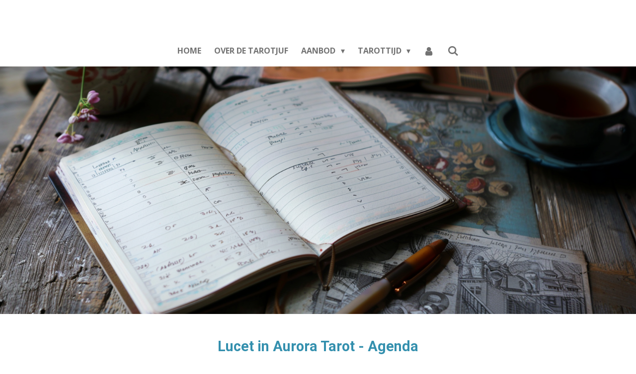

--- FILE ---
content_type: text/html; charset=UTF-8
request_url: https://www.lucetinaurora.nl/agenda
body_size: 11951
content:
<!DOCTYPE html>
<html lang="nl">
    <head>
        <meta http-equiv="Content-Type" content="text/html; charset=utf-8">
        <meta name="viewport" content="width=device-width, initial-scale=1.0, maximum-scale=5.0">
        <meta http-equiv="X-UA-Compatible" content="IE=edge">
        <link rel="canonical" href="https://www.lucetinaurora.nl/agenda">
        <link rel="sitemap" type="application/xml" href="https://www.lucetinaurora.nl/sitemap.xml">
        <meta property="og:title" content="AGENDA | Lucet in Aurora Tarot">
        <meta property="og:url" content="https://www.lucetinaurora.nl/agenda">
        <base href="https://www.lucetinaurora.nl/">
        <meta name="description" property="og:description" content="">
                <script nonce="525bd2d8be1d9f05a3374f980a4ac1d9">
            
            window.JOUWWEB = window.JOUWWEB || {};
            window.JOUWWEB.application = window.JOUWWEB.application || {};
            window.JOUWWEB.application = {"backends":[{"domain":"jouwweb.nl","freeDomain":"jouwweb.site"},{"domain":"webador.com","freeDomain":"webadorsite.com"},{"domain":"webador.de","freeDomain":"webadorsite.com"},{"domain":"webador.fr","freeDomain":"webadorsite.com"},{"domain":"webador.es","freeDomain":"webadorsite.com"},{"domain":"webador.it","freeDomain":"webadorsite.com"},{"domain":"jouwweb.be","freeDomain":"jouwweb.site"},{"domain":"webador.ie","freeDomain":"webadorsite.com"},{"domain":"webador.co.uk","freeDomain":"webadorsite.com"},{"domain":"webador.at","freeDomain":"webadorsite.com"},{"domain":"webador.be","freeDomain":"webadorsite.com"},{"domain":"webador.ch","freeDomain":"webadorsite.com"},{"domain":"webador.ch","freeDomain":"webadorsite.com"},{"domain":"webador.mx","freeDomain":"webadorsite.com"},{"domain":"webador.com","freeDomain":"webadorsite.com"},{"domain":"webador.dk","freeDomain":"webadorsite.com"},{"domain":"webador.se","freeDomain":"webadorsite.com"},{"domain":"webador.no","freeDomain":"webadorsite.com"},{"domain":"webador.fi","freeDomain":"webadorsite.com"},{"domain":"webador.ca","freeDomain":"webadorsite.com"},{"domain":"webador.ca","freeDomain":"webadorsite.com"},{"domain":"webador.pl","freeDomain":"webadorsite.com"},{"domain":"webador.com.au","freeDomain":"webadorsite.com"},{"domain":"webador.nz","freeDomain":"webadorsite.com"}],"editorLocale":"nl-NL","editorTimezone":"Europe\/Amsterdam","editorLanguage":"nl","analytics4TrackingId":"G-E6PZPGE4QM","analyticsDimensions":[],"backendDomain":"www.jouwweb.nl","backendShortDomain":"jouwweb.nl","backendKey":"jouwweb-nl","freeWebsiteDomain":"jouwweb.site","noSsl":false,"build":{"reference":"fec0291"},"linkHostnames":["www.jouwweb.nl","www.webador.com","www.webador.de","www.webador.fr","www.webador.es","www.webador.it","www.jouwweb.be","www.webador.ie","www.webador.co.uk","www.webador.at","www.webador.be","www.webador.ch","fr.webador.ch","www.webador.mx","es.webador.com","www.webador.dk","www.webador.se","www.webador.no","www.webador.fi","www.webador.ca","fr.webador.ca","www.webador.pl","www.webador.com.au","www.webador.nz"],"assetsUrl":"https:\/\/assets.jwwb.nl","loginUrl":"https:\/\/www.jouwweb.nl\/inloggen","publishUrl":"https:\/\/www.jouwweb.nl\/v2\/website\/1823779\/publish-proxy","adminUserOrIp":false,"pricing":{"plans":{"lite":{"amount":"700","currency":"EUR"},"pro":{"amount":"1200","currency":"EUR"},"business":{"amount":"2400","currency":"EUR"}},"yearlyDiscount":{"price":{"amount":"0","currency":"EUR"},"ratio":0,"percent":"0%","discountPrice":{"amount":"0","currency":"EUR"},"termPricePerMonth":{"amount":"0","currency":"EUR"},"termPricePerYear":{"amount":"0","currency":"EUR"}}},"hcUrl":{"add-product-variants":"https:\/\/help.jouwweb.nl\/hc\/nl\/articles\/28594307773201","basic-vs-advanced-shipping":"https:\/\/help.jouwweb.nl\/hc\/nl\/articles\/28594268794257","html-in-head":"https:\/\/help.jouwweb.nl\/hc\/nl\/articles\/28594336422545","link-domain-name":"https:\/\/help.jouwweb.nl\/hc\/nl\/articles\/28594325307409","optimize-for-mobile":"https:\/\/help.jouwweb.nl\/hc\/nl\/articles\/28594312927121","seo":"https:\/\/help.jouwweb.nl\/hc\/nl\/sections\/28507243966737","transfer-domain-name":"https:\/\/help.jouwweb.nl\/hc\/nl\/articles\/28594325232657","website-not-secure":"https:\/\/help.jouwweb.nl\/hc\/nl\/articles\/28594252935825"}};
            window.JOUWWEB.brand = {"type":"jouwweb","name":"JouwWeb","domain":"JouwWeb.nl","supportEmail":"support@jouwweb.nl"};
                    
                window.JOUWWEB = window.JOUWWEB || {};
                window.JOUWWEB.websiteRendering = {"locale":"nl-NL","timezone":"Europe\/Amsterdam","routes":{"api\/upload\/product-field":"\/_api\/upload\/product-field","checkout\/cart":"\/winkelwagen","payment":"\/bestelling-afronden\/:publicOrderId","payment\/forward":"\/bestelling-afronden\/:publicOrderId\/forward","public-order":"\/bestelling\/:publicOrderId","checkout\/authorize":"\/winkelwagen\/authorize\/:gateway","wishlist":"\/verlanglijst"}};
                                                    window.JOUWWEB.website = {"id":1823779,"locale":"nl-NL","enabled":true,"title":"Lucet in Aurora Tarot","hasTitle":true,"roleOfLoggedInUser":null,"ownerLocale":"nl-NL","plan":"business","freeWebsiteDomain":"jouwweb.site","backendKey":"jouwweb-nl","currency":"EUR","defaultLocale":"nl-NL","url":"https:\/\/www.lucetinaurora.nl\/","homepageSegmentId":6889015,"category":"webshop","isOffline":false,"isPublished":true,"locales":["nl-NL"],"allowed":{"ads":false,"credits":true,"externalLinks":true,"slideshow":true,"customDefaultSlideshow":true,"hostedAlbums":true,"moderators":true,"mailboxQuota":10,"statisticsVisitors":true,"statisticsDetailed":true,"statisticsMonths":-1,"favicon":true,"password":true,"freeDomains":0,"freeMailAccounts":1,"canUseLanguages":false,"fileUpload":true,"legacyFontSize":false,"webshop":true,"products":-1,"imageText":false,"search":true,"audioUpload":true,"videoUpload":5000,"allowDangerousForms":false,"allowHtmlCode":true,"mobileBar":true,"sidebar":false,"poll":false,"allowCustomForms":true,"allowBusinessListing":true,"allowCustomAnalytics":true,"allowAccountingLink":true,"digitalProducts":true,"sitemapElement":false},"mobileBar":{"enabled":false,"theme":"accent","email":{"active":true},"location":{"active":true},"phone":{"active":true},"whatsapp":{"active":false},"social":{"active":false,"network":"facebook"}},"webshop":{"enabled":true,"currency":"EUR","taxEnabled":true,"taxInclusive":true,"vatDisclaimerVisible":false,"orderNotice":"<p>Vragen of wensen? Meld ze in het opmerkingenveld!<\/p>","orderConfirmation":"<p>Hartelijk bedankt voor je bestelling! Je ontvangt zo spoedig mogelijk bericht van mij over de lezing of een mail voor een afspraak. Heb je een digitale download aangeschaft? Dan vind je de link in je bestellingsmail. Liefs, Barbara<\/p>","freeShipping":false,"freeShippingAmount":"0.00","shippingDisclaimerVisible":false,"pickupAllowed":false,"couponAllowed":true,"detailsPageAvailable":true,"socialMediaVisible":true,"termsPage":null,"termsPageUrl":null,"extraTerms":null,"pricingVisible":true,"orderButtonVisible":true,"shippingAdvanced":false,"shippingAdvancedBackEnd":false,"soldOutVisible":true,"backInStockNotificationEnabled":false,"canAddProducts":true,"nextOrderNumber":685,"allowedServicePoints":[],"sendcloudConfigured":false,"sendcloudFallbackPublicKey":"a3d50033a59b4a598f1d7ce7e72aafdf","taxExemptionAllowed":true,"invoiceComment":null,"emptyCartVisible":false,"minimumOrderPrice":null,"productNumbersEnabled":false,"wishlistEnabled":false,"hideTaxOnCart":false},"isTreatedAsWebshop":true};                            window.JOUWWEB.cart = {"products":[],"coupon":null,"shippingCountryCode":null,"shippingChoice":null,"breakdown":[]};                            window.JOUWWEB.scripts = ["website-rendering\/webshop","website-rendering\/slideshow"];                        window.parent.JOUWWEB.colorPalette = window.JOUWWEB.colorPalette;
        </script>
                    <meta name="robots" content="noindex,nofollow">
                <title>AGENDA | Lucet in Aurora Tarot</title>
                                            <link href="https://primary.jwwb.nl/public/j/h/b/temp-zabkvjqkmzsveyazhwty/touch-icon-iphone.png?bust=1694347958" rel="apple-touch-icon" sizes="60x60">                                                <link href="https://primary.jwwb.nl/public/j/h/b/temp-zabkvjqkmzsveyazhwty/touch-icon-ipad.png?bust=1694347958" rel="apple-touch-icon" sizes="76x76">                                                <link href="https://primary.jwwb.nl/public/j/h/b/temp-zabkvjqkmzsveyazhwty/touch-icon-iphone-retina.png?bust=1694347958" rel="apple-touch-icon" sizes="120x120">                                                <link href="https://primary.jwwb.nl/public/j/h/b/temp-zabkvjqkmzsveyazhwty/touch-icon-ipad-retina.png?bust=1694347958" rel="apple-touch-icon" sizes="152x152">                                                <link href="https://primary.jwwb.nl/public/j/h/b/temp-zabkvjqkmzsveyazhwty/favicon.png?bust=1694347958" rel="shortcut icon">                                                <link href="https://primary.jwwb.nl/public/j/h/b/temp-zabkvjqkmzsveyazhwty/favicon.png?bust=1694347958" rel="icon">                                        <meta property="og:image" content="https&#x3A;&#x2F;&#x2F;primary.jwwb.nl&#x2F;public&#x2F;j&#x2F;h&#x2F;b&#x2F;temp-zabkvjqkmzsveyazhwty&#x2F;banner-agenda-standard.png&#x3F;enable-io&#x3D;true&amp;enable&#x3D;upscale&amp;fit&#x3D;bounds&amp;width&#x3D;1200">
                                    <meta name="twitter:card" content="summary_large_image">
                        <meta property="twitter:image" content="https&#x3A;&#x2F;&#x2F;primary.jwwb.nl&#x2F;public&#x2F;j&#x2F;h&#x2F;b&#x2F;temp-zabkvjqkmzsveyazhwty&#x2F;banner-agenda-standard.png&#x3F;enable-io&#x3D;true&amp;enable&#x3D;upscale&amp;fit&#x3D;bounds&amp;width&#x3D;1200">
                                                    <!-- MailerLite Universal -->
<script>
    (function(w,d,e,u,f,l,n){w[f]=w[f]||function(){(w[f].q=w[f].q||[])
    .push(arguments);},l=d.createElement(e),l.async=1,l.src=u,
    n=d.getElementsByTagName(e)[0],n.parentNode.insertBefore(l,n);})
    (window,document,'script','https://assets.mailerlite.com/js/universal.js','ml');
    ml('account', '67387');
</script>
<!-- End MailerLite Universal -->                            <script src="https://plausible.io/js/script.manual.js" nonce="525bd2d8be1d9f05a3374f980a4ac1d9" data-turbo-track="reload" defer data-domain="shard4.jouwweb.nl"></script>
<link rel="stylesheet" type="text/css" href="https://gfonts.jwwb.nl/css?display=fallback&amp;family=Open+Sans%3A400%2C700%2C400italic%2C700italic%7CRoboto%3A400%2C700%2C400italic%2C700italic" nonce="525bd2d8be1d9f05a3374f980a4ac1d9" data-turbo-track="dynamic">
<script src="https://assets.jwwb.nl/assets/build/website-rendering/nl-NL.js?bust=af8dcdef13a1895089e9" nonce="525bd2d8be1d9f05a3374f980a4ac1d9" data-turbo-track="reload" defer></script>
<script src="https://assets.jwwb.nl/assets/website-rendering/runtime.e9aaeab0c631cbd69aaa.js?bust=0df1501923f96b249330" nonce="525bd2d8be1d9f05a3374f980a4ac1d9" data-turbo-track="reload" defer></script>
<script src="https://assets.jwwb.nl/assets/website-rendering/103.3d75ec3708e54af67f50.js?bust=cb0aa3c978e146edbd0d" nonce="525bd2d8be1d9f05a3374f980a4ac1d9" data-turbo-track="reload" defer></script>
<script src="https://assets.jwwb.nl/assets/website-rendering/main.f656389ec507dc20f0cb.js?bust=d20d7cd648ba41ec2448" nonce="525bd2d8be1d9f05a3374f980a4ac1d9" data-turbo-track="reload" defer></script>
<link rel="preload" href="https://assets.jwwb.nl/assets/website-rendering/styles.e258e1c0caffe3e22b8c.css?bust=00dff845dced716b5f3e" as="style">
<link rel="preload" href="https://assets.jwwb.nl/assets/website-rendering/fonts/icons-website-rendering/font/website-rendering.woff2?bust=bd2797014f9452dadc8e" as="font" crossorigin>
<link rel="preconnect" href="https://gfonts.jwwb.nl">
<link rel="stylesheet" type="text/css" href="https://assets.jwwb.nl/assets/website-rendering/styles.e258e1c0caffe3e22b8c.css?bust=00dff845dced716b5f3e" nonce="525bd2d8be1d9f05a3374f980a4ac1d9" data-turbo-track="dynamic">
<link rel="preconnect" href="https://assets.jwwb.nl">
<link rel="stylesheet" type="text/css" href="https://primary.jwwb.nl/public/j/h/b/temp-zabkvjqkmzsveyazhwty/style.css?bust=1768566732" nonce="525bd2d8be1d9f05a3374f980a4ac1d9" data-turbo-track="dynamic">    </head>
    <body
        id="top"
        class="jw-is-slideshow jw-header-is-text jw-is-segment-page jw-is-frontend jw-is-no-sidebar jw-is-no-messagebar jw-is-no-touch-device jw-is-no-mobile"
                                    data-jouwweb-page="15363704"
                                                data-jouwweb-segment-id="15363704"
                                                data-jouwweb-segment-type="page"
                                                data-template-threshold="1000"
                                                data-template-name="fresh&#x7C;traveling"
                            itemscope
        itemtype="https://schema.org/WebPage"
    >
                                    <meta itemprop="url" content="https://www.lucetinaurora.nl/agenda">
        <a href="#main-content" class="jw-skip-link">
            Ga direct naar de hoofdinhoud        </a>
        <div class="jw-background"></div>
        <div class="jw-body">
            <div class="jw-mobile-menu jw-mobile-is-text js-mobile-menu">
            <button
            type="button"
            class="jw-mobile-menu__button jw-mobile-toggle"
            aria-label="Open / sluit menu"
        >
            <span class="jw-icon-burger"></span>
        </button>
        <div class="jw-mobile-header jw-mobile-header--text">
        <a            class="jw-mobile-header-content"
                            href="/"
                        >
                                        <div class="jw-mobile-text">
                    <span style="color: #ffffff;">Tarotliefse</span>                </div>
                    </a>
    </div>

        <a
        href="/winkelwagen"
        class="jw-mobile-menu__button jw-mobile-header-cart jw-mobile-header-cart--hidden jw-mobile-menu__button--dummy"
        aria-label="Bekijk winkelwagen"
    >
        <span class="jw-icon-badge-wrapper">
            <span class="website-rendering-icon-basket" aria-hidden="true"></span>
            <span class="jw-icon-badge hidden" aria-hidden="true"></span>
        </span>
    </a>
    
    </div>
    <div class="jw-mobile-menu-search jw-mobile-menu-search--hidden">
        <form
            action="/zoeken"
            method="get"
            class="jw-mobile-menu-search__box"
        >
            <input
                type="text"
                name="q"
                value=""
                placeholder="Zoeken..."
                class="jw-mobile-menu-search__input"
                aria-label="Zoeken"
            >
            <button type="submit" class="jw-btn jw-btn--style-flat jw-mobile-menu-search__button" aria-label="Zoeken">
                <span class="website-rendering-icon-search" aria-hidden="true"></span>
            </button>
            <button type="button" class="jw-btn jw-btn--style-flat jw-mobile-menu-search__button js-cancel-search" aria-label="Zoekopdracht annuleren">
                <span class="website-rendering-icon-cancel" aria-hidden="true"></span>
            </button>
        </form>
    </div>
            <script nonce="525bd2d8be1d9f05a3374f980a4ac1d9">
    JOUWWEB.templateConfig = {
        header: {
            mobileSelector: '.jw-mobile-menu',
            updatePusher: function (headerHeight, state) {
                $('.jw-menu-clone').css('top', headerHeight);
            },
        },
    };
</script>
<div class="wrapper">
    <div class="topmenu">
        <header class="header">
            <div class="topmenu-inner js-topbar-content-container">
                <div class="jw-header-logo">
        <div
    class="jw-header jw-header-title-container jw-header-text jw-header-text-toggle"
    data-stylable="true"
>
    <a        id="jw-header-title"
        class="jw-header-title"
                    href="/"
            >
        <span style="color: #ffffff;">Tarotliefse</span>    </a>
</div>
</div>
                <nav class="jw-menu-copy">
                    <ul
    id="jw-menu"
    class="jw-menu jw-menu-horizontal"
            >
            <li
    class="jw-menu-item"
>
        <a        class="jw-menu-link"
        href="/"                                            data-page-link-id="6889015"
                            >
                <span class="">
            HOME        </span>
            </a>
                </li>
            <li
    class="jw-menu-item"
>
        <a        class="jw-menu-link"
        href="/over-de-tarotjuf"                                            data-page-link-id="7195369"
                            >
                <span class="">
            OVER DE TAROTJUF        </span>
            </a>
                </li>
            <li
    class="jw-menu-item jw-menu-has-submenu"
>
        <a        class="jw-menu-link"
        href="/aanbod"                                            data-page-link-id="17934053"
                            >
                <span class="">
            AANBOD        </span>
                    <span class="jw-arrow jw-arrow-toplevel"></span>
            </a>
                    <ul
            class="jw-submenu"
                    >
                            <li
    class="jw-menu-item"
>
        <a        class="jw-menu-link"
        href="/aanbod/tarotconferentie-2025"                                            data-page-link-id="25734878"
                            >
                <span class="">
            TAROTCONFERENTIE 2025        </span>
            </a>
                </li>
                            <li
    class="jw-menu-item jw-menu-has-submenu"
>
        <a        class="jw-menu-link"
        href="/aanbod/de-tarotjuf"                                            data-page-link-id="7195364"
                            >
                <span class="">
            DE TAROTJUF        </span>
                    <span class="jw-arrow"></span>
            </a>
                    <ul
            class="jw-submenu"
                    >
                            <li
    class="jw-menu-item"
>
        <a        class="jw-menu-link"
        href="/aanbod/de-tarotjuf/masterclasses"                                            data-page-link-id="10047315"
                            >
                <span class="">
            Masterclasses        </span>
            </a>
                </li>
                            <li
    class="jw-menu-item"
>
        <a        class="jw-menu-link"
        href="/aanbod/de-tarotjuf/workshops-cursussen"                                            data-page-link-id="9249289"
                            >
                <span class="">
            Workshops/cursussen        </span>
            </a>
                </li>
                            <li
    class="jw-menu-item"
>
        <a        class="jw-menu-link"
        href="/aanbod/de-tarotjuf/tosti-s-tarot-lunchwebinars"                                            data-page-link-id="12444800"
                            >
                <span class="">
            Tosti&#039;s &amp; Tarot - lunchwebinars        </span>
            </a>
                </li>
                            <li
    class="jw-menu-item"
>
        <a        class="jw-menu-link"
        href="/aanbod/de-tarotjuf/1-1-tarotles"                                            data-page-link-id="12098431"
                            >
                <span class="">
            1 : 1 Tarotles        </span>
            </a>
                </li>
                            <li
    class="jw-menu-item"
>
        <a        class="jw-menu-link"
        href="/aanbod/de-tarotjuf/basiscursus-tarot"                                            data-page-link-id="12205887"
                            >
                <span class="">
            Basiscursus Tarot        </span>
            </a>
                </li>
                            <li
    class="jw-menu-item jw-menu-has-submenu"
>
        <a        class="jw-menu-link"
        href="/aanbod/de-tarotjuf/gratis-studiemateriaal"                                            data-page-link-id="9836042"
                            >
                <span class="">
            Gratis studiemateriaal        </span>
                    <span class="jw-arrow"></span>
            </a>
                    <ul
            class="jw-submenu"
                    >
                            <li
    class="jw-menu-item"
>
        <a        class="jw-menu-link"
        href="/aanbod/de-tarotjuf/gratis-studiemateriaal/tarot-spiekbriefjes"                                            data-page-link-id="9836052"
                            >
                <span class="">
            Tarot spiekbriefjes        </span>
            </a>
                </li>
                            <li
    class="jw-menu-item"
>
        <a        class="jw-menu-link"
        href="/aanbod/de-tarotjuf/gratis-studiemateriaal/zes-waardevolle-tips-voor-een-tarotreading"                                            data-page-link-id="9883934"
                            >
                <span class="">
            Zes waardevolle tips voor een tarotreading        </span>
            </a>
                </li>
                            <li
    class="jw-menu-item"
>
        <a        class="jw-menu-link"
        href="/aanbod/de-tarotjuf/gratis-studiemateriaal/10-veelgestelde-vragen-over-tarot"                                            data-page-link-id="10390358"
                            >
                <span class="">
            10 Veelgestelde vragen over tarot        </span>
            </a>
                </li>
                    </ul>
        </li>
                    </ul>
        </li>
                            <li
    class="jw-menu-item jw-menu-has-submenu"
>
        <a        class="jw-menu-link"
        href="/aanbod/de-tarotreader"                                            data-page-link-id="9249281"
                            >
                <span class="">
            DE TAROTREADER        </span>
                    <span class="jw-arrow"></span>
            </a>
                    <ul
            class="jw-submenu"
                    >
                            <li
    class="jw-menu-item"
>
        <a        class="jw-menu-link"
        href="/aanbod/de-tarotreader/tarotconsulten"                                            data-page-link-id="15422953"
                            >
                <span class="">
            Tarotconsulten        </span>
            </a>
                </li>
                            <li
    class="jw-menu-item"
>
        <a        class="jw-menu-link"
        href="/aanbod/de-tarotreader/cadeaubonnen"                                            data-page-link-id="17445021"
                            >
                <span class="">
            Cadeaubonnen        </span>
            </a>
                </li>
                            <li
    class="jw-menu-item"
>
        <a        class="jw-menu-link"
        href="/aanbod/de-tarotreader/huur-mij-in"                                            data-page-link-id="15422791"
                            >
                <span class="">
            Huur mij in        </span>
            </a>
                </li>
                    </ul>
        </li>
                            <li
    class="jw-menu-item"
>
        <a        class="jw-menu-link"
        href="/aanbod/de-tarotshop"                                            data-page-link-id="25110645"
                            >
                <span class="">
            DE TAROTSHOP        </span>
            </a>
                </li>
                    </ul>
        </li>
            <li
    class="jw-menu-item jw-menu-has-submenu"
>
        <a        class="jw-menu-link"
        href="/tarottijd"                                            data-page-link-id="7195362"
                            >
                <span class="">
            TAROTTIJD        </span>
                    <span class="jw-arrow jw-arrow-toplevel"></span>
            </a>
                    <ul
            class="jw-submenu"
                    >
                            <li
    class="jw-menu-item"
>
        <a        class="jw-menu-link"
        href="/tarottijd/morgenstond-mijmeringen"                                            data-page-link-id="9732455"
                            >
                <span class="">
            Morgenstond Mijmeringen        </span>
            </a>
                </li>
                            <li
    class="jw-menu-item"
>
        <a        class="jw-menu-link"
        href="/tarottijd/tarot-technieken"                                            data-page-link-id="9249295"
                            >
                <span class="">
            Tarot technieken        </span>
            </a>
                </li>
                            <li
    class="jw-menu-item"
>
        <a        class="jw-menu-link"
        href="/tarottijd/tarot-deck-reviews"                                            data-page-link-id="9249299"
                            >
                <span class="">
            Tarot deck reviews        </span>
            </a>
                </li>
                            <li
    class="jw-menu-item"
>
        <a        class="jw-menu-link"
        href="/tarottijd/de-tarotkaarten"                                            data-page-link-id="9249301"
                            >
                <span class="">
            De Tarotkaarten        </span>
            </a>
                </li>
                            <li
    class="jw-menu-item"
>
        <a        class="jw-menu-link"
        href="/tarottijd/in-mijn-boekenkast"                                            data-page-link-id="20495283"
                            >
                <span class="">
            In mijn boekenkast        </span>
            </a>
                </li>
                    </ul>
        </li>
            <li
    class="jw-menu-item"
>
        <a        class="jw-menu-link jw-menu-link--icon"
        href="/account"                                                            title="Account"
            >
                                <span class="website-rendering-icon-user"></span>
                            <span class="hidden-desktop-horizontal-menu">
            Account        </span>
            </a>
                </li>
            <li
    class="jw-menu-item jw-menu-search-item"
>
        <button        class="jw-menu-link jw-menu-link--icon jw-text-button"
                                                                    title="Zoeken"
            >
                                <span class="website-rendering-icon-search"></span>
                            <span class="hidden-desktop-horizontal-menu">
            Zoeken        </span>
            </button>
                
            <div class="jw-popover-container jw-popover-container--inline is-hidden">
                <div class="jw-popover-backdrop"></div>
                <div class="jw-popover">
                    <div class="jw-popover__arrow"></div>
                    <div class="jw-popover__content jw-section-white">
                        <form  class="jw-search" action="/zoeken" method="get">
                            
                            <input class="jw-search__input" type="text" name="q" value="" placeholder="Zoeken..." aria-label="Zoeken" >
                            <button class="jw-search__submit" type="submit" aria-label="Zoeken">
                                <span class="website-rendering-icon-search" aria-hidden="true"></span>
                            </button>
                        </form>
                    </div>
                </div>
            </div>
                        </li>
            <li
    class="jw-menu-item js-menu-cart-item jw-menu-cart-item--hidden"
>
        <a        class="jw-menu-link jw-menu-link--icon"
        href="/winkelwagen"                                                            title="Winkelwagen"
            >
                                    <span class="jw-icon-badge-wrapper">
                        <span class="website-rendering-icon-basket"></span>
                                            <span class="jw-icon-badge hidden">
                    0                </span>
                            <span class="hidden-desktop-horizontal-menu">
            Winkelwagen        </span>
            </a>
                </li>
    
    </ul>

    <script nonce="525bd2d8be1d9f05a3374f980a4ac1d9" id="jw-mobile-menu-template" type="text/template">
        <ul id="jw-menu" class="jw-menu jw-menu-horizontal">
                            <li
    class="jw-menu-item jw-menu-search-item"
>
                
                 <li class="jw-menu-item jw-mobile-menu-search-item">
                    <form class="jw-search" action="/zoeken" method="get">
                        <input class="jw-search__input" type="text" name="q" value="" placeholder="Zoeken..." aria-label="Zoeken">
                        <button class="jw-search__submit" type="submit" aria-label="Zoeken">
                            <span class="website-rendering-icon-search" aria-hidden="true"></span>
                        </button>
                    </form>
                </li>
                        </li>
                            <li
    class="jw-menu-item"
>
        <a        class="jw-menu-link"
        href="/"                                            data-page-link-id="6889015"
                            >
                <span class="">
            HOME        </span>
            </a>
                </li>
                            <li
    class="jw-menu-item"
>
        <a        class="jw-menu-link"
        href="/over-de-tarotjuf"                                            data-page-link-id="7195369"
                            >
                <span class="">
            OVER DE TAROTJUF        </span>
            </a>
                </li>
                            <li
    class="jw-menu-item jw-menu-has-submenu"
>
        <a        class="jw-menu-link"
        href="/aanbod"                                            data-page-link-id="17934053"
                            >
                <span class="">
            AANBOD        </span>
                    <span class="jw-arrow jw-arrow-toplevel"></span>
            </a>
                    <ul
            class="jw-submenu"
                    >
                            <li
    class="jw-menu-item"
>
        <a        class="jw-menu-link"
        href="/aanbod/tarotconferentie-2025"                                            data-page-link-id="25734878"
                            >
                <span class="">
            TAROTCONFERENTIE 2025        </span>
            </a>
                </li>
                            <li
    class="jw-menu-item jw-menu-has-submenu"
>
        <a        class="jw-menu-link"
        href="/aanbod/de-tarotjuf"                                            data-page-link-id="7195364"
                            >
                <span class="">
            DE TAROTJUF        </span>
                    <span class="jw-arrow"></span>
            </a>
                    <ul
            class="jw-submenu"
                    >
                            <li
    class="jw-menu-item"
>
        <a        class="jw-menu-link"
        href="/aanbod/de-tarotjuf/masterclasses"                                            data-page-link-id="10047315"
                            >
                <span class="">
            Masterclasses        </span>
            </a>
                </li>
                            <li
    class="jw-menu-item"
>
        <a        class="jw-menu-link"
        href="/aanbod/de-tarotjuf/workshops-cursussen"                                            data-page-link-id="9249289"
                            >
                <span class="">
            Workshops/cursussen        </span>
            </a>
                </li>
                            <li
    class="jw-menu-item"
>
        <a        class="jw-menu-link"
        href="/aanbod/de-tarotjuf/tosti-s-tarot-lunchwebinars"                                            data-page-link-id="12444800"
                            >
                <span class="">
            Tosti&#039;s &amp; Tarot - lunchwebinars        </span>
            </a>
                </li>
                            <li
    class="jw-menu-item"
>
        <a        class="jw-menu-link"
        href="/aanbod/de-tarotjuf/1-1-tarotles"                                            data-page-link-id="12098431"
                            >
                <span class="">
            1 : 1 Tarotles        </span>
            </a>
                </li>
                            <li
    class="jw-menu-item"
>
        <a        class="jw-menu-link"
        href="/aanbod/de-tarotjuf/basiscursus-tarot"                                            data-page-link-id="12205887"
                            >
                <span class="">
            Basiscursus Tarot        </span>
            </a>
                </li>
                            <li
    class="jw-menu-item jw-menu-has-submenu"
>
        <a        class="jw-menu-link"
        href="/aanbod/de-tarotjuf/gratis-studiemateriaal"                                            data-page-link-id="9836042"
                            >
                <span class="">
            Gratis studiemateriaal        </span>
                    <span class="jw-arrow"></span>
            </a>
                    <ul
            class="jw-submenu"
                    >
                            <li
    class="jw-menu-item"
>
        <a        class="jw-menu-link"
        href="/aanbod/de-tarotjuf/gratis-studiemateriaal/tarot-spiekbriefjes"                                            data-page-link-id="9836052"
                            >
                <span class="">
            Tarot spiekbriefjes        </span>
            </a>
                </li>
                            <li
    class="jw-menu-item"
>
        <a        class="jw-menu-link"
        href="/aanbod/de-tarotjuf/gratis-studiemateriaal/zes-waardevolle-tips-voor-een-tarotreading"                                            data-page-link-id="9883934"
                            >
                <span class="">
            Zes waardevolle tips voor een tarotreading        </span>
            </a>
                </li>
                            <li
    class="jw-menu-item"
>
        <a        class="jw-menu-link"
        href="/aanbod/de-tarotjuf/gratis-studiemateriaal/10-veelgestelde-vragen-over-tarot"                                            data-page-link-id="10390358"
                            >
                <span class="">
            10 Veelgestelde vragen over tarot        </span>
            </a>
                </li>
                    </ul>
        </li>
                    </ul>
        </li>
                            <li
    class="jw-menu-item jw-menu-has-submenu"
>
        <a        class="jw-menu-link"
        href="/aanbod/de-tarotreader"                                            data-page-link-id="9249281"
                            >
                <span class="">
            DE TAROTREADER        </span>
                    <span class="jw-arrow"></span>
            </a>
                    <ul
            class="jw-submenu"
                    >
                            <li
    class="jw-menu-item"
>
        <a        class="jw-menu-link"
        href="/aanbod/de-tarotreader/tarotconsulten"                                            data-page-link-id="15422953"
                            >
                <span class="">
            Tarotconsulten        </span>
            </a>
                </li>
                            <li
    class="jw-menu-item"
>
        <a        class="jw-menu-link"
        href="/aanbod/de-tarotreader/cadeaubonnen"                                            data-page-link-id="17445021"
                            >
                <span class="">
            Cadeaubonnen        </span>
            </a>
                </li>
                            <li
    class="jw-menu-item"
>
        <a        class="jw-menu-link"
        href="/aanbod/de-tarotreader/huur-mij-in"                                            data-page-link-id="15422791"
                            >
                <span class="">
            Huur mij in        </span>
            </a>
                </li>
                    </ul>
        </li>
                            <li
    class="jw-menu-item"
>
        <a        class="jw-menu-link"
        href="/aanbod/de-tarotshop"                                            data-page-link-id="25110645"
                            >
                <span class="">
            DE TAROTSHOP        </span>
            </a>
                </li>
                    </ul>
        </li>
                            <li
    class="jw-menu-item jw-menu-has-submenu"
>
        <a        class="jw-menu-link"
        href="/tarottijd"                                            data-page-link-id="7195362"
                            >
                <span class="">
            TAROTTIJD        </span>
                    <span class="jw-arrow jw-arrow-toplevel"></span>
            </a>
                    <ul
            class="jw-submenu"
                    >
                            <li
    class="jw-menu-item"
>
        <a        class="jw-menu-link"
        href="/tarottijd/morgenstond-mijmeringen"                                            data-page-link-id="9732455"
                            >
                <span class="">
            Morgenstond Mijmeringen        </span>
            </a>
                </li>
                            <li
    class="jw-menu-item"
>
        <a        class="jw-menu-link"
        href="/tarottijd/tarot-technieken"                                            data-page-link-id="9249295"
                            >
                <span class="">
            Tarot technieken        </span>
            </a>
                </li>
                            <li
    class="jw-menu-item"
>
        <a        class="jw-menu-link"
        href="/tarottijd/tarot-deck-reviews"                                            data-page-link-id="9249299"
                            >
                <span class="">
            Tarot deck reviews        </span>
            </a>
                </li>
                            <li
    class="jw-menu-item"
>
        <a        class="jw-menu-link"
        href="/tarottijd/de-tarotkaarten"                                            data-page-link-id="9249301"
                            >
                <span class="">
            De Tarotkaarten        </span>
            </a>
                </li>
                            <li
    class="jw-menu-item"
>
        <a        class="jw-menu-link"
        href="/tarottijd/in-mijn-boekenkast"                                            data-page-link-id="20495283"
                            >
                <span class="">
            In mijn boekenkast        </span>
            </a>
                </li>
                    </ul>
        </li>
                            <li
    class="jw-menu-item"
>
        <a        class="jw-menu-link jw-menu-link--icon"
        href="/account"                                                            title="Account"
            >
                                <span class="website-rendering-icon-user"></span>
                            <span class="hidden-desktop-horizontal-menu">
            Account        </span>
            </a>
                </li>
            
                    </ul>
    </script>
                </nav>
            </div>
        </header>
    </div>
    <div
    id="jw-slideshow"
    class="jw-slideshow jw-slideshow-toggle jw-slideshow--parallax jw-slideshow--parallax-effect banner-md"
    data-pause="7000"
    data-autoplay="1"
    data-transition="horizontal"
    data-ratio="0.39"
>
                    <div class="bx-wrapper"><div class="bx-viewport">
        <ul>
                    <li class="jw-slideshow-slide">
    <div data-key="0" data-text="" data-subtext="" data-buttontext="" data-buttontarget="_self" data-backdrop="0" data-layout="no-text" style="background-position: 50% 46%; background-image: url(&#039;https://primary.jwwb.nl/public/j/h/b/temp-zabkvjqkmzsveyazhwty/banner-agenda-standard.png?enable-io=true&amp;enable=upscale&amp;crop=1648%2C643%2Cx0%2Cy35%2Csafe&#039;);" data-background-position-x="0.5" data-background-position-y="0.46" class="jw-slideshow-slide-content jw-slideshow-slide-content--display-cover jw-slideshow-slide-content--no-backdrop ">                                    <div class="jw-slideshow-slide-content-height-enforcer-wrapper">
                <div
                    class="jw-slideshow-slide-content-height-enforcer"
                    style="padding-bottom: 39%;"
                >
                </div>
            </div>
                <div class="bx-caption-wrapper jw-slideshow-slide-align-center">
            <div class="bx-caption">
                <div class="jw-slideshow-title"></div>
                                            </div>
        </div>
    </div>
</li>

            </ul>
            </div></div>
        <div class="jw-slideshow__scroll-arrow">
        <i class="website-rendering-icon-down-open-big"></i>
    </div>
    <style>
                @media screen and (min-width: 1300px) {
            .jw-slideshow-slide-content-height-enforcer-wrapper {
                max-height: 507px !important;
            }
        }
            </style>
</div>

</div>
<div class="main-content">
    
<main id="main-content" class="block-content">
    <div data-section-name="content" class="jw-section jw-section-content jw-responsive">
        <div
    id="jw-element-232855972"
    data-jw-element-id="232855972"
        class="jw-tree-node jw-element jw-strip-root jw-tree-container jw-node-is-first-child jw-node-is-last-child"
>
    <div
    id="jw-element-348118062"
    data-jw-element-id="348118062"
        class="jw-tree-node jw-element jw-strip jw-tree-container jw-strip--default jw-strip--style-color jw-strip--color-default jw-strip--padding-both jw-node-is-first-child jw-strip--primary jw-node-is-last-child"
>
    <div class="jw-strip__content-container"><div class="jw-strip__content jw-responsive">
                    <div
    id="jw-element-232856004"
    data-jw-element-id="232856004"
        class="jw-tree-node jw-element jw-image-text jw-node-is-first-child jw-node-is-last-child"
>
    <div class="jw-element-imagetext-text">
            <h1 class="jw-heading-130" style="text-align: center;">Lucet in Aurora Tarot - Agenda</h1>
<p>&nbsp;</p>
<p style="text-align: left;">Elke maand zijn er nieuwe cursussen, acties of workshops over en met de tarot die je bij Lucet in Aurora kunt doen. Hieronder vind je een overzicht per maand wat er op de planning staat.</p>
<p style="text-align: left;">Wil je op elk moment op de hoogte blijven van alles dat ik organiseer? Schrijf je dan vooral in voor <a data-jwlink-type="page" data-jwlink-identifier="15512255" data-jwlink-title="Nieuwsbrief" href="/nieuwsbrief">mijn nieuwsbrief!</a> Deze valt zo aan het begin van elke maand in je mailbox.</p>
<p style="text-align: left;">&nbsp;</p>
<h2 style="text-align: left;" class="jw-heading-100">2023</h2>
<h3 style="text-align: left;" class="jw-heading-70">September</h3>
<p style="text-align: left;"><strong>woensdag 6 september</strong> Start van de woensdaggroep (19:00-20:00) voor de 'Verliefd op de Tarot in 78 dagen' cursus</p>
<p style="text-align: left;"><strong>donderdag 7 september</strong>&nbsp; Start van de donderdaggroep (10:00-11:00) voor de 'Verliefd op de Tarot in 78 dagen' cursus</p>
<p style="text-align: left;">In deze cursus neem ik je mee langs de volledige basis van de tarot. Maar dat niet alleen; ook begin je bijna direct met leggingen/readings voor jezelf te doen, en je leven te verrijken met de wijsheid van de tarot. Lees meer over deze cursus op de <a data-jwlink-type="page" data-jwlink-identifier="12205887" data-jwlink-title="Groepscursus Verliefd worden op de Tarot" href="/tarotschool/groepscursus-verliefd-worden-op-de-tarot">cursuspagina.</a></p>
<p style="text-align: left;">&nbsp;</p>
<p style="text-align: left;"><strong>dinsdag 12 september</strong> (tot en met 17 oktober) - <a data-jwlink-type="page" data-jwlink-identifier="9249289" data-jwlink-title="Workshops/Cursussen" href="/tarotschool/workshops-cursussen">Start van de 6 weekse Thoth tarot cursus 19:00</a></p>
<p style="text-align: left;">Aangetrokken door de prachtige platen van de Thoth tarot? Maar geen idee hoe je deze bijzondere tarot kunt gebruiken? De Thoth is doordrenkt met magie, Qabalah en filosofie. Deze kaarten zijn anders dan de Waite Smith, en zul je ook op een andere manier lezen. Leer de prachtige verhalen van de Thoth, diepe tarotleggingen en een frisse blik op de tarot zelf. Perfect voor de gevorderde tarotist!</p>
<p style="text-align: left;">&nbsp;</p>
<p style="text-align: left;"><strong>maandag 18 september</strong> <a data-jwlink-type="page" data-jwlink-identifier="10047315" data-jwlink-title="Masterclasses" href="/tarotschool/masterclasses">19:00 Masterclass: Qabalah en de Tarot</a></p>
<p style="text-align: left;">De Qabalah is een systeem overgenomen uit het Joodse mysticisme die ongelofelijk veel invloed heeft gehad op de ontwikkeling van de tarot zoals we die kennen. Helaas wordt er veel te weinig aandacht aan de Qabalah en ga ik daar bij deze masterclass diep op in. Dit helpt je om de gedachte achter de opbouw van de tarot, de elementen en de afbeeldingen beter te begrijpen.</p>
<p style="text-align: left;">&nbsp;</p>
<p style="text-align: left;"><strong>donderdag 21 september</strong> <a data-jwlink-type="page" data-jwlink-identifier="12444800" data-jwlink-title="Tosti's &amp; Tarot - lunchwebinars" href="/tarotschool/tosti-s-tarot-lunchwebinars">12:00 Tosti's en Tarot: Herfst Equinox</a></p>
<p style="text-align: left;">We staan stil bij de symboliek van de herfstequinox, ook wel Mabon genoemd, en doen een heerlijke legging door mij gemaakt. Deze Tosti's en Tarot staat in het teken van de beweging naar de donkere helft van het jaar.</p>
<p style="text-align: left;">&nbsp;</p>
<h3 style="text-align: left;" class="jw-heading-70">Oktober</h3>
<p style="text-align: left;"><strong>maandag 16 oktober</strong> 19:00 Workshop: Magie en Tarot, toewerken naar Samhain</p>
<p style="text-align: left;">Tarot was een middel dat ook in magische genootschappen gebruikt werd. In deze prachtige heksenworkshop laat ik je zien hoe je magie doet, en hoe je de tarot daarbij kunt gebruiken. Let op: aan deze workshop zit een maximaal antal deelnemers!</p>
<p style="text-align: left;">&nbsp;</p>
<p style="text-align: left;"><strong>donderdag 26 november</strong> 12:00 Tosti's en Tarot; Arthur Edward Waite, de vader van de moderne Tarot</p>
<p style="text-align: left;">Wat kunnen we over hem zeggen? We hebben alles aan hem te danken!</p>
<p style="text-align: left;">&nbsp;</p>
<h3 style="text-align: left;" class="jw-heading-70">November</h3>
<p style="text-align: left;"><strong>maandag 6 november</strong> (tot en met 27 november) Start 'De reis van de Dwaas; dieper het grote arcanum in' 19:00-20:30</p>
<p style="text-align: left;">Ga mee het grote arcanum in. Leer de symboliek, de verhalen van het ontstaan van de grote arcanumkaarten, maar ook hoe je deze prachtige groep kaarten kunt gebruiken voor reflectie en wijsheid in je leven.</p>
<p style="text-align: left;">&nbsp;</p>
<p style="text-align: left;"><strong>donderdag 30 november</strong> 12:00 Tosti's en Tarot; Aan de slag met je tweede deck - kennismaken met nieuwe kaarten</p>
<p style="text-align: left;">Ergens een deck liggen waar je 'niks' mee kunt? Grijp die er dan bij voor dit lunchwebinar.</p>
<p style="text-align: left;">&nbsp;</p>
<h3 style="text-align: left;" class="jw-heading-70">December</h3>
<p><strong>donderdag 14 december</strong> 12:00 Tosti's en Tarot; Mindfulness met de Tarot</p>
<p>Ontspannen momentje met de tarot nodig? Adem in, adem uit en sluit aan voor een heerlijk samenzijn met je kaarten.</p>
<p style="text-align: left;"><strong>woensdag 20 december</strong> (tot en met 6 januari) Winternachten met de Tarot</p>
<p style="text-align: left;">We gaan de stilte in. Deze tijd tussen de tijd in, waarin de zon op zijn laagste punt staat, gaan we elke dag bezig zijn met de tarot en ons diepste zelf. Dit is geen cursus, maar een weg in het donkerte die we samen afleggen tot de zon weer langzaam terug komt. Meer weten? Lees verder hier.</p>
<p style="text-align: left;">&nbsp;</p>
<p style="text-align: left;">&nbsp;</p>
<h2 style="text-align: left;" class="jw-heading-100">2024</h2>
<p style="text-align: left;">De planning voor de eerste helft van het jaar volgt in oktober.</p>
<h3 style="text-align: left;" class="jw-heading-70"><strong>Januari</strong></h3>
<p style="text-align: left;">Start nieuwe lichting Verliefd op de Tarot in 78 dagen</p>
<p>&nbsp;</p>
<p>Op verzoek gaat in januari ein-de-lijk een groepscursus Lenormand beginnen! Mede dankzij een aantal beta testers gaat het er echt van gebeuren; dit coole kaartendeck is heerlijk direct en superveelzijdig voor kaartleggingen. Praktisch, technisch. Dit gaat je hersens lekker kietelen! Voel je als een dame aan de thee in een salon in de 19e eeuw en kom mee leren!</p>
<p>&nbsp;</p>
<p style="text-align: left;">&nbsp;</p>    </div>
</div></div></div></div></div>            </div>
</main>
    </div>
<footer class="block-footer">
    <div
        data-section-name="footer"
        class="jw-section jw-section-footer jw-responsive"
    >
                <div class="jw-strip jw-strip--default jw-strip--style-color jw-strip--primary jw-strip--color-default jw-strip--padding-both"><div class="jw-strip__content-container"><div class="jw-strip__content jw-responsive">            <div
    id="jw-element-213425049"
    data-jw-element-id="213425049"
        class="jw-tree-node jw-element jw-simple-root jw-tree-container jw-tree-container--empty jw-node-is-first-child jw-node-is-last-child"
>
    </div>                            <div class="jw-credits clear">
                    <div class="jw-credits-owner">
                        <div id="jw-footer-text">
                            <div class="jw-footer-text-content">
                                &copy; 2021 - 2026 Lucet in Aurora Tarot                            </div>
                        </div>
                    </div>
                    <div class="jw-credits-right">
                                                <div id="jw-credits-tool">
    <small>
        Powered by <a href="https://www.jouwweb.nl" rel="">JouwWeb</a>    </small>
</div>
                    </div>
                </div>
                    </div></div></div>    </div>
</footer>
            
<div class="jw-bottom-bar__container">
    </div>
<div class="jw-bottom-bar__spacer">
    </div>

            <div id="jw-variable-loaded" style="display: none;"></div>
            <div id="jw-variable-values" style="display: none;">
                                    <span data-jw-variable-key="background-color" class="jw-variable-value-background-color"></span>
                                    <span data-jw-variable-key="background" class="jw-variable-value-background"></span>
                                    <span data-jw-variable-key="font-family" class="jw-variable-value-font-family"></span>
                                    <span data-jw-variable-key="paragraph-color" class="jw-variable-value-paragraph-color"></span>
                                    <span data-jw-variable-key="paragraph-link-color" class="jw-variable-value-paragraph-link-color"></span>
                                    <span data-jw-variable-key="paragraph-font-size" class="jw-variable-value-paragraph-font-size"></span>
                                    <span data-jw-variable-key="heading-color" class="jw-variable-value-heading-color"></span>
                                    <span data-jw-variable-key="heading-link-color" class="jw-variable-value-heading-link-color"></span>
                                    <span data-jw-variable-key="heading-font-size" class="jw-variable-value-heading-font-size"></span>
                                    <span data-jw-variable-key="heading-font-family" class="jw-variable-value-heading-font-family"></span>
                                    <span data-jw-variable-key="menu-text-color" class="jw-variable-value-menu-text-color"></span>
                                    <span data-jw-variable-key="menu-text-link-color" class="jw-variable-value-menu-text-link-color"></span>
                                    <span data-jw-variable-key="menu-text-font-size" class="jw-variable-value-menu-text-font-size"></span>
                                    <span data-jw-variable-key="menu-font-family" class="jw-variable-value-menu-font-family"></span>
                                    <span data-jw-variable-key="menu-capitalize" class="jw-variable-value-menu-capitalize"></span>
                                    <span data-jw-variable-key="header-color" class="jw-variable-value-header-color"></span>
                                    <span data-jw-variable-key="content-color" class="jw-variable-value-content-color"></span>
                                    <span data-jw-variable-key="accent-color" class="jw-variable-value-accent-color"></span>
                                    <span data-jw-variable-key="footer-color" class="jw-variable-value-footer-color"></span>
                                    <span data-jw-variable-key="footer-text-color" class="jw-variable-value-footer-text-color"></span>
                                    <span data-jw-variable-key="footer-text-link-color" class="jw-variable-value-footer-text-link-color"></span>
                                    <span data-jw-variable-key="footer-text-font-size" class="jw-variable-value-footer-text-font-size"></span>
                            </div>
        </div>
                            <script nonce="525bd2d8be1d9f05a3374f980a4ac1d9" type="application/ld+json">[{"@context":"https:\/\/schema.org","@type":"Organization","url":"https:\/\/www.lucetinaurora.nl\/","name":"Lucet in Aurora Tarot","logo":{"@type":"ImageObject","url":"https:\/\/primary.jwwb.nl\/public\/j\/h\/b\/temp-zabkvjqkmzsveyazhwty\/rpsxcz\/image-10.png?enable-io=true&enable=upscale&height=60","width":162,"height":60}}]</script>
                <script nonce="525bd2d8be1d9f05a3374f980a4ac1d9">window.JOUWWEB = window.JOUWWEB || {}; window.JOUWWEB.experiment = {"enrollments":{},"defaults":{"only-annual-discount-restart":"3months-50pct","ai-homepage-structures":"on","checkout-shopping-cart-design":"on","ai-page-wizard-ui":"on","payment-cycle-dropdown":"on","trustpilot-checkout":"widget","improved-homepage-structures":"on"}};</script>        <script nonce="525bd2d8be1d9f05a3374f980a4ac1d9">window.plausible = window.plausible || function() { (window.plausible.q = window.plausible.q || []).push(arguments) };plausible('pageview', { props: {website: 1823779 }});</script>                                </body>
</html>
